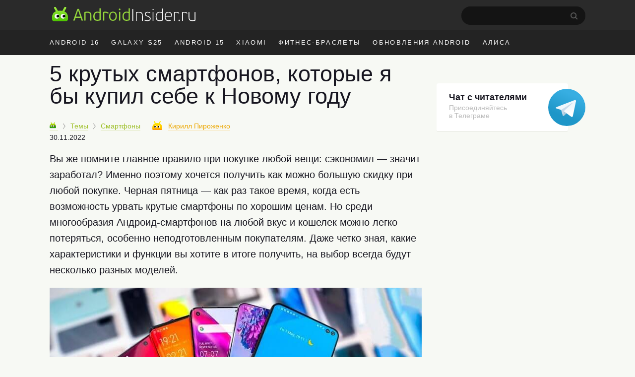

--- FILE ---
content_type: text/html; charset=UTF-8
request_url: https://androidinsider.ru/smartfony/5-krutyh-smartfonov-kotorye-ya-by-kupil-sebe-k-novomu-godu.html
body_size: 23361
content:
<!DOCTYPE html><html prefix="og: http://ogp.me/ns#" lang=ru-RU><head><meta charset="UTF-8"><title>5 крутых смартфонов, которые я бы купил себе к Новому году - AndroidInsider.ru</title><meta property="og:site_name" content="androidinsider.ru"><meta property='og:locale' content='ru_RU'><meta name="robots" content="noyaca"><link rel=canonical href=https://androidinsider.ru/smartfony/5-krutyh-smartfonov-kotorye-ya-by-kupil-sebe-k-novomu-godu.html><meta name="description" content="Распродажи - отличное время, чтобы выбрать себе новый смартфон. Некоторые продавцы предлагают реально крутые скидки, позволяющие купить то, что вы раньше себе не могли позволить. Подобрали для вас пять классных смартфонов с хорошими ценами к Новому году."><meta property="og:description" content="Распродажи - отличное время, чтобы выбрать себе новый смартфон. Некоторые продавцы предлагают реально крутые скидки, позволяющие купить то, что вы раньше себе не могли позволить. Подобрали для вас пять классных смартфонов с хорошими ценами к Новому году."><meta name="twitter:description" content="Распродажи - отличное время, чтобы выбрать себе новый смартфон. Некоторые продавцы предлагают реально крутые скидки, позволяющие купить то, что вы раньше себе не могли позволить. Подобрали для вас пять классных смартфонов с хорошими ценами к Новому году."><link rel=apple-touch-icon href=/touch-icon-ipad.png><link rel=apple-touch-icon-precomposed sizes=76x76 href=/touch-icon-ipad.png><link rel=apple-touch-icon-precomposed sizes=120x120 href=/touch-icon-iphone-retina.png><meta name="viewport" content="width=device-width, initial-scale=1"><meta name='twitter:title' content='5 крутых смартфонов, которые я бы купил себе к Новому году - AndroidInsider.ru'><meta name='twitter:image' content='https://androidinsider.ru/wp-content/uploads/2022/11/5_best_phones_black_friday-1000x524.jpg'><meta name='twitter:card' content='summary_large_image'><meta name='twitter:site' content='@androidinsider_ru'><meta name="twitter:creator" content="@androidinsider_ru"><meta name='twitter:domain' content='androidinsider.ru'><meta name="twitter:url" content="https://androidinsider.ru/smartfony/5-krutyh-smartfonov-kotorye-ya-by-kupil-sebe-k-novomu-godu.html"><meta property="og:url" content="https://androidinsider.ru/smartfony/5-krutyh-smartfonov-kotorye-ya-by-kupil-sebe-k-novomu-godu.html"><meta property="og:title" content="5 крутых смартфонов, которые я бы купил себе к Новому году - AndroidInsider.ru"><meta property="og:image" content="https://androidinsider.ru/wp-content/uploads/2022/11/5_best_phones_black_friday-1000x524.jpg"><meta property='og:type' content='article'><meta name='robots' content='max-image-preview:large'><link rel=amphtml href=https://androidinsider.ru/smartfony/5-krutyh-smartfonov-kotorye-ya-by-kupil-sebe-k-novomu-godu.html/amp><meta name="generator" content="AMP for WP 1.0.77.35"><link rel=dns-prefetch href=//s.w.org><style id=global-styles-inline-css>/*<![CDATA[*/body{--wp--preset--color--black:#000;--wp--preset--color--cyan-bluish-gray:#abb8c3;--wp--preset--color--white:#fff;--wp--preset--color--pale-pink:#f78da7;--wp--preset--color--vivid-red:#cf2e2e;--wp--preset--color--luminous-vivid-orange:#ff6900;--wp--preset--color--luminous-vivid-amber:#fcb900;--wp--preset--color--light-green-cyan:#7bdcb5;--wp--preset--color--vivid-green-cyan:#00d084;--wp--preset--color--pale-cyan-blue:#8ed1fc;--wp--preset--color--vivid-cyan-blue:#0693e3;--wp--preset--color--vivid-purple:#9b51e0;--wp--preset--gradient--vivid-cyan-blue-to-vivid-purple:linear-gradient(135deg,rgba(6,147,227,1) 0%,rgb(155,81,224) 100%);--wp--preset--gradient--light-green-cyan-to-vivid-green-cyan:linear-gradient(135deg,rgb(122,220,180) 0%,rgb(0,208,130) 100%);--wp--preset--gradient--luminous-vivid-amber-to-luminous-vivid-orange:linear-gradient(135deg,rgba(252,185,0,1) 0%,rgba(255,105,0,1) 100%);--wp--preset--gradient--luminous-vivid-orange-to-vivid-red:linear-gradient(135deg,rgba(255,105,0,1) 0%,rgb(207,46,46) 100%);--wp--preset--gradient--very-light-gray-to-cyan-bluish-gray:linear-gradient(135deg,rgb(238,238,238) 0%,rgb(169,184,195) 100%);--wp--preset--gradient--cool-to-warm-spectrum:linear-gradient(135deg,rgb(74,234,220) 0%,rgb(151,120,209) 20%,rgb(207,42,186) 40%,rgb(238,44,130) 60%,rgb(251,105,98) 80%,rgb(254,248,76) 100%);--wp--preset--gradient--blush-light-purple:linear-gradient(135deg,rgb(255,206,236) 0%,rgb(152,150,240) 100%);--wp--preset--gradient--blush-bordeaux:linear-gradient(135deg,rgb(254,205,165) 0%,rgb(254,45,45) 50%,rgb(107,0,62) 100%);--wp--preset--gradient--luminous-dusk:linear-gradient(135deg,rgb(255,203,112) 0%,rgb(199,81,192) 50%,rgb(65,88,208) 100%);--wp--preset--gradient--pale-ocean:linear-gradient(135deg,rgb(255,245,203) 0%,rgb(182,227,212) 50%,rgb(51,167,181) 100%);--wp--preset--gradient--electric-grass:linear-gradient(135deg,rgb(202,248,128) 0%,rgb(113,206,126) 100%);--wp--preset--gradient--midnight:linear-gradient(135deg,rgb(2,3,129) 0%,rgb(40,116,252) 100%);--wp--preset--duotone--dark-grayscale:url('#wp-duotone-dark-grayscale');--wp--preset--duotone--grayscale:url('#wp-duotone-grayscale');--wp--preset--duotone--purple-yellow:url('#wp-duotone-purple-yellow');--wp--preset--duotone--blue-red:url('#wp-duotone-blue-red');--wp--preset--duotone--midnight:url('#wp-duotone-midnight');--wp--preset--duotone--magenta-yellow:url('#wp-duotone-magenta-yellow');--wp--preset--duotone--purple-green:url('#wp-duotone-purple-green');--wp--preset--duotone--blue-orange:url('#wp-duotone-blue-orange');--wp--preset--font-size--small:13px;--wp--preset--font-size--medium:20px;--wp--preset--font-size--large:36px;--wp--preset--font-size--x-large:42px}.has-black-color{color:var(--wp--preset--color--black) !important}.has-cyan-bluish-gray-color{color:var(--wp--preset--color--cyan-bluish-gray) !important}.has-white-color{color:var(--wp--preset--color--white) !important}.has-pale-pink-color{color:var(--wp--preset--color--pale-pink) !important}.has-vivid-red-color{color:var(--wp--preset--color--vivid-red) !important}.has-luminous-vivid-orange-color{color:var(--wp--preset--color--luminous-vivid-orange) !important}.has-luminous-vivid-amber-color{color:var(--wp--preset--color--luminous-vivid-amber) !important}.has-light-green-cyan-color{color:var(--wp--preset--color--light-green-cyan) !important}.has-vivid-green-cyan-color{color:var(--wp--preset--color--vivid-green-cyan) !important}.has-pale-cyan-blue-color{color:var(--wp--preset--color--pale-cyan-blue) !important}.has-vivid-cyan-blue-color{color:var(--wp--preset--color--vivid-cyan-blue) !important}.has-vivid-purple-color{color:var(--wp--preset--color--vivid-purple) !important}.has-black-background-color{background-color:var(--wp--preset--color--black) !important}.has-cyan-bluish-gray-background-color{background-color:var(--wp--preset--color--cyan-bluish-gray) !important}.has-white-background-color{background-color:var(--wp--preset--color--white) !important}.has-pale-pink-background-color{background-color:var(--wp--preset--color--pale-pink) !important}.has-vivid-red-background-color{background-color:var(--wp--preset--color--vivid-red) !important}.has-luminous-vivid-orange-background-color{background-color:var(--wp--preset--color--luminous-vivid-orange) !important}.has-luminous-vivid-amber-background-color{background-color:var(--wp--preset--color--luminous-vivid-amber) !important}.has-light-green-cyan-background-color{background-color:var(--wp--preset--color--light-green-cyan) !important}.has-vivid-green-cyan-background-color{background-color:var(--wp--preset--color--vivid-green-cyan) !important}.has-pale-cyan-blue-background-color{background-color:var(--wp--preset--color--pale-cyan-blue) !important}.has-vivid-cyan-blue-background-color{background-color:var(--wp--preset--color--vivid-cyan-blue) !important}.has-vivid-purple-background-color{background-color:var(--wp--preset--color--vivid-purple) !important}.has-black-border-color{border-color:var(--wp--preset--color--black) !important}.has-cyan-bluish-gray-border-color{border-color:var(--wp--preset--color--cyan-bluish-gray) !important}.has-white-border-color{border-color:var(--wp--preset--color--white) !important}.has-pale-pink-border-color{border-color:var(--wp--preset--color--pale-pink) !important}.has-vivid-red-border-color{border-color:var(--wp--preset--color--vivid-red) !important}.has-luminous-vivid-orange-border-color{border-color:var(--wp--preset--color--luminous-vivid-orange) !important}.has-luminous-vivid-amber-border-color{border-color:var(--wp--preset--color--luminous-vivid-amber) !important}.has-light-green-cyan-border-color{border-color:var(--wp--preset--color--light-green-cyan) !important}.has-vivid-green-cyan-border-color{border-color:var(--wp--preset--color--vivid-green-cyan) !important}.has-pale-cyan-blue-border-color{border-color:var(--wp--preset--color--pale-cyan-blue) !important}.has-vivid-cyan-blue-border-color{border-color:var(--wp--preset--color--vivid-cyan-blue) !important}.has-vivid-purple-border-color{border-color:var(--wp--preset--color--vivid-purple) !important}.has-vivid-cyan-blue-to-vivid-purple-gradient-background{background:var(--wp--preset--gradient--vivid-cyan-blue-to-vivid-purple) !important}.has-light-green-cyan-to-vivid-green-cyan-gradient-background{background:var(--wp--preset--gradient--light-green-cyan-to-vivid-green-cyan) !important}.has-luminous-vivid-amber-to-luminous-vivid-orange-gradient-background{background:var(--wp--preset--gradient--luminous-vivid-amber-to-luminous-vivid-orange) !important}.has-luminous-vivid-orange-to-vivid-red-gradient-background{background:var(--wp--preset--gradient--luminous-vivid-orange-to-vivid-red) !important}.has-very-light-gray-to-cyan-bluish-gray-gradient-background{background:var(--wp--preset--gradient--very-light-gray-to-cyan-bluish-gray) !important}.has-cool-to-warm-spectrum-gradient-background{background:var(--wp--preset--gradient--cool-to-warm-spectrum) !important}.has-blush-light-purple-gradient-background{background:var(--wp--preset--gradient--blush-light-purple) !important}.has-blush-bordeaux-gradient-background{background:var(--wp--preset--gradient--blush-bordeaux) !important}.has-luminous-dusk-gradient-background{background:var(--wp--preset--gradient--luminous-dusk) !important}.has-pale-ocean-gradient-background{background:var(--wp--preset--gradient--pale-ocean) !important}.has-electric-grass-gradient-background{background:var(--wp--preset--gradient--electric-grass) !important}.has-midnight-gradient-background{background:var(--wp--preset--gradient--midnight) !important}.has-small-font-size{font-size:var(--wp--preset--font-size--small) !important}.has-medium-font-size{font-size:var(--wp--preset--font-size--medium) !important}.has-large-font-size{font-size:var(--wp--preset--font-size--large) !important}.has-x-large-font-size{font-size:var(--wp--preset--font-size--x-large) !important}/*]]>*/</style><link rel=prev title='Что такое VoLTE на телефоне, как включить и выключить' href=https://androidinsider.ru/polezno-znat/chto-takoe-volte-na-telefone-kak-vklyuchit-i-vyklyuchit.html><link rel=next title='Что подарить коллеге на новый год с AliExpress' href=https://androidinsider.ru/gadzhety/chto-podarit-kollege-na-novyj-god-s-aliexpress.html><style id=critical-css>body{background:#F7F9F4;color:#181721;min-width:1090px;box-sizing:border-box;margin:0px;padding:0px;line-height:normal;font-size:17px;font-family:-apple-system,BlinkMacSystemFont,"Segoe UI",Roboto,Helvetica,Arial,sans-serif,"Apple Color Emoji","Segoe UI Emoji";font-weight:400}*{margin:0;padding:0;font-size:100%;font-family:-apple-system,BlinkMacSystemFont,"Segoe UI",Roboto,Helvetica,Arial,sans-serif,"Apple Color Emoji","Segoe UI Emoji","Segoe UI Symbol";font-weight:inherit;vertical-align:baseline}img{border:none}ol,ul{list-style:none}article{display:block}img{max-width:100%;height:auto}html,body{height:100%}html{-webkit-text-size-adjust:100%}input{outline:none}.clearfix{*zoom:1}.clearfix:before,.clearfix:after{display:table;line-height:0;content:""}.clearfix:after{clear:both}iframe{min-width:100%;width:100%;margin-left:auto!important;margin-right:auto!important}a{color:#9cbf26;text-decoration:none;border-bottom:1px solid #dce7b6}h2{border:none}.cc{line-height:normal!important}h2{font-size:40px;font-weight:300;margin-bottom:12px;line-height:1.1em}h1{font-size:45px;font-weight:300;color:#181721;line-height:52px;margin-bottom:.5em}b,strong{font-weight:700}i{font-style:italic}p{font-size:20px;margin-bottom:1em;line-height:1.6}time{text-transform:lowercase;white-space:nowrap;font-weight:400}a.blue,span.blue{color:#4d9adc;border-color:#bed7ed}span.gray{color:#999;border-color:#ebebeb}.adv-f-1,.adv-f-2{margin:0 0 30px 0;line-height:0.8}#wrapper{background:#f7f9f4}.wrapper,#main{width:1090px;margin:0 auto;padding:0 20px;box-sizing:border-box}#main.main-section{display:flex;flex-wrap:wrap;margin-bottom:60px}#main #container{width:calc(100% - 320px)}#header{background:#f7f9f4;margin-bottom:15px}#masthead{background:#2a2a2a}#peak{height:41px;padding:13px 0 7px}.main-logo{display:inline-flex}a.main-logo{border-bottom:0}.icon{display:inline-block;vertical-align:middle;size:1em;width:1em;height:1em;fill:currentColor}.main-logo_header .icon_logo{font-size:30px;width:9.96em}#peak .searchform{float:right;position:relative;margin-right:25px}#peak .searchform #s{color:#fff;width:229px;height:37px;border-radius:60px;background-color:#141414;-webkit-appearance:none;border:none;font-size:14px;padding-left:21px}#peak .searchform #searchsubmit{background:url("/wp-content/themes/101media/img/search-desktop.svg");border:0;height:15px;padding:0;position:absolute;right:15px;text-indent:-9999px;top:12px;width:15px}#access{float:right;color:#f7f7f7;font-size:17px;margin-top:-4px;display:flex}#access img{float:left;margin-top:7px;border-radius:50%;height:34px;width:34px;margin-right:10px}#access .name-logout{display:flex;flex-direction:column;margin-top:5px}#access .name{font-size:14px;font-weight:600;color:#fff}#access .logout{font-size:12px}#access ul{font-size:14px}#access a{color:#999;border:none;font-weight:400}#access li{display:inline-block}#access li.register{margin-right:10px}#access .anonymous-user{margin-top:14px}#access .access__btn{border:none;color:#e3e3e3;background-color:transparent;outline:none}#access .login .access__btn{color:#999}#trend{background:#232323;color:#fff}#trend ul{overflow:hidden;margin-right:-12px;height:50px}#trend a{color:inherit;border:none}#trend li{display:inline;float:left;font-size:13px;letter-spacing:0.18em;text-transform:uppercase;margin:0 14px 0 10px;line-height:50px}#trend li:first-child{margin-left:0}#trend .wrapper{position:relative}#container{width:750px;margin-left:0;float:left}#content article{margin-bottom:30px}#content article a img{width:100%;max-width:100%;margin-bottom:20px;margin:0 auto}.cc{display:inline-block;font-weight:400;padding:3.5px 7px 3.5px 7px;border:none;height:auto!important;line-height:normal;font-size:11px;letter-spacing:-0.6px;border-radius:1px 1px 0px 1px;-webkit-transform:skew(-10deg);-moz-transform:skew(-10deg);-ms-transform:skew(-10deg);-o-transform:skew(-10deg);transform:skew(-10deg)}.cc:after{content:'';position:absolute;display:block;width:0px;height:0px;top:100%;right:0;border-top-width:6px;border-top-style:solid;border-top-color:inherit;border-right:8px solid transparent}.cc{background:#a5c73a;border-color:#6ea600;text-shadow:none;color:#FFF}.cc-danger{background:#E32425;border-color:#C20020;text-shadow:none}.prop{font-size:14px;margin-bottom:1.4em;white-space:nowrap;position:relative;z-index:2}.prop .categories{display:inline;margin-right:20px}.prop .categories>li{margin-bottom:8px;display:inline}.prop .categories>li+li:before{content:'';position:relative;display:inline-block;border-top:1px solid #999;border-right:1px solid #999;width:6px;height:6px;top:-1px;right:2px;margin-right:5px;margin-left:5px;transform:rotate(55deg) skew(20deg)}.prop .categories>li a{font-size:14px;display:inline-block}.prop .post-edit-link{text-transform:lowercase}#main article .prop .bot-face{margin-right:8px}.prop .bot-face{margin-right:4px;vertical-align:-3px}.prop .author-name{margin-right:15px}.prop .author{position:relative;display:inline-block;z-index:1;margin-right:15px}.prop a{font-weight:400}.prop .author a{font-size:14px;border-bottom-style:dashed;position:relative;margin-right:0px;outline:none}.prop .author a.hard{border-bottom-style:solid}.prop .author a strong{font-weight:400}.prop .cc{margin-left:0;margin-right:10px}.entry-date-inner{display:inline-flex}.update-date{color:#999;margin-left:4px}.single .prop{margin-top:5px}.single .entry-date-inner{display:flex;margin-top:6px}.breadcrumbs-logo img{width:13px!important;height:13px}.breadcrumbs-logo span{font-size:0}.bot-face{display:inline-block;width:20px;height:18px;background:transparent url('/wp-content/themes/101media/img/bot-face.png') no-repeat -9px -5px}.bot-face-blue{background-position:-49px -5px}.bot-face-gray{background-position:-129px -5px}#sidebar{overflow:visible;float:left;width:300px;margin:8px -10px 0 30px}#sidebar ul{height:100%}.sidebar-banner-telegram{display:block;border-radius:4px;padding-top:18px;padding-left:25px;padding-bottom:24px;font-size:14px;line-height:normal;position:relative;margin-bottom:30px;box-shadow:0 1px 0 0 #e3e6dc;max-width:240px;border:none;background-color:#fff}.sidebar-banner-telegram strong{font-size:18px;margin-bottom:6px;color:#181721;font-weight:600}.sidebar-banner-telegram span{display:block;color:#bbb;line-height:1.21;font-size:14px;margin-top:2px}.sidebar-banner-telegram svg{position:absolute;top:11px;right:-35px}.adsense{margin:40px 0}.article-body{margin-bottom:16px;line-height:1.6em;clear:both}.article-body h2{margin:1.0em 0 0.4em}.article-body ul{font-size:20px;line-height:1.6;position:relative;margin:0 0 28px 40px;list-style-position:outside}.article-body ul:not(.toc_list) li:before{position:absolute;right:calc(100% + 10px);content:'\2014';color:#cad1d9}.article-body li{margin-bottom:10px}.article-body h2 span:before{display:block;content:"";height:50px;margin:-50px 0 0}.single .article-title{line-height:1;color:#181721}.ins-ads-type-one{display:inline-block;width:300px;height:600px}#toc_container{background:none;padding:0;border:none;width:100%;display:table;font-size:95%}#toc_container p.toc_title{margin:0;font-size:40px;line-height:1.35;text-align:left;color:#181721;font-weight:300}#toc_container li,#toc_container ul{margin:0;padding:0}#toc_container ul ul{margin-left:1.5em}#toc_container p.toc_title+ul.toc_list{margin-top:20px}#toc_container ul.toc_list li{font-size:22px;line-height:1.36;color:#181721;margin-bottom:18px;position:relative}#toc_container ul.toc_list li a{display:flex;font-size:inherit;color:inherit;border-bottom:none;padding-bottom:15px;border-bottom:1px solid #e6e7e3;font-weight:inherit}#toc_container ul.toc_list li>ul li:before{display:none}#toc_container .toc_list li .toc_number{font-size:22px;color:#bbb;font-style:italic;margin-right:17px}#toc_container .toc_list li .toc_number:after{content:'.'}#toc_container .toc_list li>ul{margin-top:15px}#toc_container ul.toc_list li:last-child{margin-bottom:0}#attractive{position:sticky;position:-webkit-sticky;top:25px}.wp-caption{max-width:100%}.wp-caption-text{font-size:18px;line-height:1.3;color:#999;margin-top:6px}#content h1{-webkit-hyphens:auto;-moz-hyphens:auto;-ms-hyphens:auto;-o-hyphens:auto;hyphens:auto}.single #content article{margin-bottom:40px}.prop .author a strong{font-weight:400}.prop .edit-link{position:absolute;display:block;top:45px;right:5px;background:#fff;padding:3px 8px;border:1px solid #a4c639;border-radius:3px}.prop .edit-link a{border:none}.foreign-posts{clear:both;margin-top:60px;border-top:1px solid #e6e7e3;width:1000px}.foreign-posts .foreign_post_title{display:block;font-size:45px;color:#181721;text-transform:none;text-shadow:none;letter-spacing:0;margin:20px 0 -3px;font-weight:300}</style><script>!function(c){"use strict";var e=function(e,t,n,r){var o,i=c.document,a=i.createElement("link");if(t)o=t;else{var d=(i.body||i.getElementsByTagName("head")[0]).childNodes;o=d[d.length-1]}var f=i.styleSheets;if(r)for(var l in r)r.hasOwnProperty(l)&&a.setAttribute(l,r[l]);a.rel="stylesheet",a.href=e,a.media="only x",function e(t){if(i.body)return t();setTimeout(function(){e(t)})}(function(){o.parentNode.insertBefore(a,t?o:o.nextSibling)});var s=function(e){for(var t=a.href,n=f.length;n--;)if(f[n].href===t)return e();setTimeout(function(){s(e)})};function u(){a.addEventListener&&a.removeEventListener("load",u),a.media=n||"all"}return a.addEventListener&&a.addEventListener("load",u),(a.onloadcssdefined=s)(u),a};"undefined"!=typeof exports?exports.loadCSS=e:c.loadCSS=e}("undefined"!=typeof global?global:this);</script><script id=loadcss>loadCSS("https://androidinsider.ru/wp-content/themes/101media/style.min.css?ver=",document.getElementById("loadcss"));</script> <link rel=stylesheet href=https://androidinsider.ru/wp-content/themes/101media/css/table.css> <script src="https://androidinsider.ru/wp-content/themes/101media/js/counters.js?v=2.0.1" defer></script> <style>#main,.wrapper{width:1120px}#main #container{width:calc(100% - 330px)}#main #sidebar{margin:12px 0 0 30px}</style></head><body class="post-template-default single single-post postid-274879 single-format-standard"><svg xmlns=http://www.w3.org/2000/svg style="position: absolute; width: 0; height: 0; clip: rect(0 0 0 0);"> <defs> <symbol id=logo viewBox="0 0 299 31"> <path d="M62.1978 29.5164H64.1578C64.5428 29.5164 64.6128 29.2014 64.5078 28.9564L56.5278 6.17142C56.2128 5.22643 56.0028 4.94643 54.9178 4.94643H54.0078C53.0628 4.98143 52.8528 5.19142 52.4678 6.17142L44.3828 28.9564C44.2778 29.2364 44.3828 29.5164 44.7678 29.5164H46.7628C47.0778 29.5164 47.2878 29.3764 47.3928 29.0614C47.6728 28.4314 48.9678 24.3364 49.2478 23.6714H59.6428L61.4978 29.0614C61.6378 29.5164 61.8128 29.5164 62.1978 29.5164ZM56.2478 13.2414L58.8728 21.2564H49.9828L52.6778 13.1014L54.3578 7.92143H54.5328L56.2478 13.2414Z" fill=#94D43C /> <path d="M82.1992 29.0614V19.5764C82.1992 13.2414 79.7842 10.7564 73.7992 10.7564C72.6792 10.7564 70.3342 10.9314 69.2142 11.1064C67.9542 11.3164 67.3242 12.0864 67.3242 13.4164V29.0614C67.3242 29.4464 67.4992 29.5164 67.8142 29.5164H69.3892C69.7742 29.5164 69.8792 29.4464 69.8792 29.0614V13.3814C71.5242 13.0664 73.0642 13.0314 73.6242 13.0314C78.4192 13.0314 79.6092 15.2364 79.6092 19.7164V29.0614C79.6092 29.4464 79.7842 29.5164 80.0992 29.5164H81.7092C82.0942 29.5164 82.1992 29.4464 82.1992 29.0614Z" fill=#94D43C /> <path d="M86.0382 20.5914C86.0382 26.3314 88.2782 29.9014 94.0182 29.9014C96.1182 29.9014 98.7432 29.6914 101.123 28.6764C101.368 28.5714 101.473 28.3964 101.473 28.1164V4.38643C101.473 4.00143 101.333 3.93143 101.018 3.93143H99.3732C98.9882 3.93143 98.8832 4.00143 98.8832 4.38643V11.3864C97.2382 10.8614 95.6282 10.7564 94.4032 10.7564C88.6282 10.7564 86.0382 15.3764 86.0382 20.5914ZM88.6982 20.5914C88.6982 15.3764 91.1482 12.9614 94.5782 12.9614C95.6632 12.9614 96.9582 13.0314 98.8832 13.6964V26.9614C97.6582 27.4164 95.6982 27.6964 94.4732 27.6964C91.0082 27.6964 88.6982 25.9464 88.6982 20.5914Z" fill=#94D43C /> <path d="M116.901 15.0614L117.986 13.6614C118.126 13.4864 118.126 13.3464 117.951 13.1714C116.096 11.5614 113.821 10.7564 111.091 10.7564C110.216 10.7564 109.236 10.8264 108.186 10.9664C106.681 11.2114 106.331 11.8414 106.331 13.2764V29.0614C106.331 29.4464 106.471 29.5164 106.786 29.5164H108.361C108.746 29.5164 108.851 29.4464 108.851 29.0614V13.3114C109.796 13.0664 110.601 13.0664 111.266 13.0664C113.366 13.0664 115.081 13.8714 116.376 15.0964C116.551 15.2364 116.656 15.3064 116.901 15.0614Z" fill=#94D43C /> <path d="M135.019 20.2414C135.019 14.2564 132.219 10.7564 127.004 10.7564C122.279 10.7564 118.919 14.1514 118.919 20.3464C118.919 26.6114 121.719 29.9014 126.899 29.9014C132.114 29.9014 135.019 26.5064 135.019 20.2414ZM132.429 20.3464C132.429 23.9864 131.169 27.7664 126.934 27.7664C122.839 27.7664 121.474 24.5814 121.474 20.2414C121.474 16.3214 123.084 12.9264 127.004 12.9264C131.344 12.9264 132.429 16.4964 132.429 20.3464Z" fill=#94D43C /> <path d="M142.642 6.10143C142.642 5.12143 141.872 4.31643 140.892 4.31643C139.947 4.31643 139.142 5.12143 139.142 6.10143C139.142 7.08143 139.947 7.81643 140.892 7.81643C141.872 7.81643 142.642 7.08143 142.642 6.10143ZM142.152 29.0614V11.5964C142.152 11.2114 142.047 11.1414 141.662 11.1414H140.087C139.772 11.1414 139.597 11.2114 139.597 11.5964V29.0614C139.597 29.4464 139.772 29.5164 140.087 29.5164H141.662C142.047 29.5164 142.152 29.4464 142.152 29.0614Z" fill=#94D43C /> <path d="M146.776 20.5914C146.776 26.3314 149.016 29.9014 154.756 29.9014C156.856 29.9014 159.481 29.6914 161.861 28.6764C162.106 28.5714 162.211 28.3964 162.211 28.1164V4.38643C162.211 4.00143 162.071 3.93143 161.756 3.93143H160.111C159.726 3.93143 159.621 4.00143 159.621 4.38643V11.3864C157.976 10.8614 156.366 10.7564 155.141 10.7564C149.366 10.7564 146.776 15.3764 146.776 20.5914ZM149.436 20.5914C149.436 15.3764 151.886 12.9614 155.316 12.9614C156.401 12.9614 157.696 13.0314 159.621 13.6964V26.9614C158.396 27.4164 156.436 27.6964 155.211 27.6964C151.746 27.6964 149.436 25.9464 149.436 20.5914Z" fill=#94D43C /> <path d="M169.11 29.685V5.81501C169.11 5.57001 169.005 5.46501 168.76 5.46501H167.675C167.43 5.46501 167.325 5.57001 167.325 5.81501V29.685C167.325 29.895 167.43 30 167.675 30H168.76C169.005 30 169.11 29.895 169.11 29.685Z" fill=white /> <path d="M189.137 29.685V20.025C189.137 13.655 186.932 11.24 180.947 11.24C179.827 11.24 177.307 11.38 176.082 11.66C175.207 11.835 174.752 12.36 174.752 13.305V29.685C174.752 29.895 174.857 30 175.067 30H176.082C176.292 30 176.397 29.895 176.397 29.685V13.2C178.252 12.815 180.282 12.745 180.877 12.745C186.197 12.745 187.457 15.195 187.457 20.165V29.685C187.457 29.895 187.562 30 187.807 30H188.787C189.032 30 189.137 29.895 189.137 29.685Z" fill=white /> <path d="M205.447 25.415C205.447 22.405 203.172 21.18 199.917 19.885C196.487 18.695 195.052 17.925 195.052 15.895C195.052 13.83 196.942 12.675 199.217 12.675C200.792 12.675 202.332 12.955 204.012 13.655C204.152 13.76 204.257 13.795 204.362 13.55L204.747 12.675C204.817 12.43 204.747 12.29 204.572 12.22C202.892 11.555 201.107 11.205 199.252 11.205C195.437 11.205 193.372 13.375 193.372 15.965C193.372 18.45 194.632 19.64 198.797 21.11C202.017 22.3 203.802 23.245 203.802 25.52C203.802 27.935 201.562 28.95 199.077 28.95C197.397 28.95 195.297 28.6 193.442 27.725C193.197 27.62 193.057 27.69 192.952 27.9L192.602 28.635C192.497 28.845 192.532 29.02 192.742 29.125C194.527 30.07 197.012 30.385 199.077 30.385C202.822 30.385 205.447 28.67 205.447 25.415Z" fill=white /> <path d="M211.698 6.30501C211.698 5.64001 211.138 5.08001 210.473 5.08001C209.808 5.08001 209.283 5.64001 209.283 6.30501C209.283 7.00501 209.808 7.49501 210.473 7.49501C211.138 7.49501 211.698 7.00501 211.698 6.30501ZM211.313 29.685V11.94C211.313 11.73 211.208 11.625 210.963 11.625H209.948C209.738 11.625 209.633 11.73 209.633 11.94V29.685C209.633 29.895 209.738 30 209.948 30H210.963C211.208 30 211.313 29.895 211.313 29.685Z" fill=white /> <path d="M215.922 21.04C215.922 27.025 218.232 30.385 223.657 30.385C225.757 30.385 228.347 30.14 230.587 29.265C230.762 29.16 230.867 29.02 230.867 28.81V4.73001C230.867 4.52001 230.762 4.41501 230.552 4.41501H229.537C229.292 4.41501 229.187 4.52001 229.187 4.73001V12.08C227.402 11.415 225.582 11.205 224.077 11.205C218.477 11.205 215.922 15.825 215.922 21.04ZM217.672 21.04C217.672 15.615 220.297 12.675 224.182 12.675C225.197 12.675 226.947 12.78 229.187 13.62V28.04C227.542 28.705 225.372 28.915 224.007 28.915C220.332 28.915 217.672 27.13 217.672 21.04Z" fill=white /> <path d="M242.456 11.24C237.836 11.24 234.721 14.565 234.721 20.865C234.721 27.48 237.731 30.385 242.666 30.385C244.451 30.385 246.166 30.105 247.671 29.23C247.846 29.16 247.881 29.02 247.776 28.845L247.356 28.04C247.251 27.795 247.111 27.83 246.936 27.935C245.816 28.53 244.311 28.915 242.771 28.915C239.131 28.915 236.436 26.815 236.436 21.11H248.301C249.386 21.11 250.016 20.76 250.016 19.325C250.016 14.705 247.776 11.24 242.456 11.24ZM248.406 19.675H236.471C236.716 15.475 238.746 12.71 242.421 12.71C247.041 12.71 248.406 16.035 248.406 19.675Z" fill=white /> <path d="M264.381 14.915L265.081 14.005C265.186 13.9 265.186 13.795 265.081 13.69C263.366 12.115 261.301 11.24 258.536 11.24C257.451 11.24 256.506 11.275 255.281 11.52C254.266 11.765 253.986 12.15 253.986 13.165V29.685C253.986 29.895 254.091 30 254.301 30H255.281C255.526 30 255.631 29.895 255.631 29.685V13.06C256.996 12.78 257.976 12.78 258.641 12.78C261.021 12.78 262.771 13.69 263.996 14.915C264.101 15.055 264.241 15.055 264.381 14.915Z" fill=white /> <path d="M266.326 28.95C266.326 28.145 265.731 27.515 264.891 27.515C264.051 27.515 263.421 28.145 263.421 28.95C263.421 29.825 264.051 30.42 264.891 30.42C265.731 30.42 266.326 29.79 266.326 28.95Z" fill=white /> <path d="M281.278 14.915L281.978 14.005C282.083 13.9 282.083 13.795 281.978 13.69C280.263 12.115 278.198 11.24 275.433 11.24C274.348 11.24 273.403 11.275 272.178 11.52C271.163 11.765 270.883 12.15 270.883 13.165V29.685C270.883 29.895 270.988 30 271.198 30H272.178C272.423 30 272.528 29.895 272.528 29.685V13.06C273.893 12.78 274.873 12.78 275.538 12.78C277.918 12.78 279.668 13.69 280.893 14.915C280.998 15.055 281.138 15.055 281.278 14.915Z" fill=white /> <path d="M284.378 11.905V22.055C284.378 28.425 286.478 30.385 292.463 30.385C293.583 30.385 295.998 30.245 297.363 29.965C298.308 29.72 298.693 29.3 298.693 28.32V11.905C298.693 11.73 298.588 11.625 298.343 11.625H297.328C297.118 11.625 297.013 11.73 297.013 11.905V28.425C295.158 28.81 293.128 28.88 292.533 28.88C287.003 28.88 286.058 26.815 286.058 21.775V11.905C286.058 11.73 285.953 11.625 285.708 11.625H284.693C284.483 11.625 284.378 11.73 284.378 11.905Z" fill=white /> <path fill-rule=evenodd clip-rule=evenodd d="M16.7341 30.9457V29.0871H4.93919C0.895151 29.0871 0.363037 26.5875 0.363037 26.5875C0.620848 28.318 1.21125 30.9457 5.45481 30.9457H16.7341ZM16.7341 30.9457V29.0871H28.5289C32.573 29.0871 33.1051 26.5875 33.1051 26.5875C32.8473 28.318 32.2569 30.9457 28.0133 30.9457H16.7341Z" fill=#3F9F19 /> <path fill-rule=evenodd clip-rule=evenodd d="M4.72878 3.89457C4.18594 2.95434 4.50808 1.75207 5.44832 1.20922C6.38855 0.666379 7.59082 0.988527 8.13367 1.92876L12.3686 9.26381C13.7007 9.0649 15.1541 8.96265 16.7343 8.96265C18.5506 8.96265 20.1993 9.09772 21.6889 9.35939L25.979 1.92876C26.5218 0.988527 27.7241 0.666379 28.6643 1.20922C29.6046 1.75207 29.9267 2.95434 29.3839 3.89457L25.5863 10.4722C30.9354 12.7206 33.2281 17.3669 33.234 23.6394C33.2343 24.1962 33.2341 24.482 33.234 24.6338C33.2339 24.726 33.2339 24.7688 33.234 24.793C33.2336 28.291 32.1084 30.0484 28.5933 30.0484H16.7341H16.7339H4.87474C1.35962 30.0484 0.234632 28.291 0.234271 24.793C0.234408 24.7688 0.234376 24.7259 0.234309 24.6335C0.234199 24.4816 0.233991 24.1959 0.234271 23.6394C0.240402 17.1659 2.68226 12.4245 8.40587 10.2635L4.72878 3.89457Z" fill=#77D42A /> <path fill-rule=evenodd clip-rule=evenodd d="M4.72878 3.89457C4.18594 2.95434 4.50808 1.75207 5.44832 1.20922C6.38855 0.666379 7.59082 0.988527 8.13367 1.92876L12.3686 9.26381C13.7007 9.0649 15.1541 8.96265 16.7343 8.96265C18.5506 8.96265 20.1993 9.09772 21.6889 9.35939L25.979 1.92876C26.5218 0.988527 27.7241 0.666379 28.6643 1.20922C29.6046 1.75207 29.9267 2.95434 29.3839 3.89457L25.5863 10.4722C30.9354 12.7206 33.2281 17.3669 33.234 23.6394C33.2343 24.1962 33.2341 24.482 33.234 24.6338C33.2339 24.726 33.2339 24.7688 33.234 24.793C33.2336 28.291 32.1084 30.0484 28.5933 30.0484H16.7341H16.7339H4.87474C1.35962 30.0484 0.234632 28.291 0.234271 24.793C0.234408 24.7688 0.234376 24.7259 0.234309 24.6335C0.234199 24.4816 0.233991 24.1959 0.234271 23.6394C0.240402 17.1659 2.68226 12.4245 8.40587 10.2635L4.72878 3.89457Z" fill=url(#paint0_linear) /> <path fill-rule=evenodd clip-rule=evenodd d="M23.1149 26.3698C25.8558 26.3698 28.0778 24.1604 28.0778 21.4348C28.0778 18.7093 25.8558 16.4999 23.1149 16.4999C20.374 16.4999 18.152 18.7093 18.152 21.4348C18.152 24.1604 20.374 26.3698 23.1149 26.3698Z" fill=#54BB08 /> <path fill-rule=evenodd clip-rule=evenodd d="M10.3533 26.3698C13.0942 26.3698 15.3161 24.1604 15.3161 21.4348C15.3161 18.7093 13.0942 16.4999 10.3533 16.4999C7.61233 16.4999 5.39038 18.7093 5.39038 21.4348C5.39038 24.1604 7.61233 26.3698 10.3533 26.3698Z" fill=#52B708 /> <path fill-rule=evenodd clip-rule=evenodd d="M10.3533 25.3698C13.0942 25.3698 15.3161 23.1604 15.3161 20.4348C15.3161 17.7093 13.0942 15.4999 10.3533 15.4999C7.61233 15.4999 5.39038 17.7093 5.39038 20.4348C5.39038 23.1604 7.61233 25.3698 10.3533 25.3698Z" fill=#FAFAFA /> <path fill-rule=evenodd clip-rule=evenodd d="M23.1149 25.3698C25.8558 25.3698 28.0778 23.1604 28.0778 20.4348C28.0778 17.7093 25.8558 15.4999 23.1149 15.4999C20.374 15.4999 18.152 17.7093 18.152 20.4348C18.152 23.1604 20.374 25.3698 23.1149 25.3698Z" fill=#FAFAFA /> <path fill-rule=evenodd clip-rule=evenodd d="M28.0526 19.9349C27.8006 22.4256 25.6861 24.3698 23.1149 24.3698C20.5437 24.3698 18.4292 22.4256 18.1772 19.9349C18.1606 20.0993 18.152 20.2661 18.152 20.4349C18.152 23.1604 20.374 25.3698 23.1149 25.3698C25.8558 25.3698 28.0778 23.1604 28.0778 20.4349C28.0778 20.2661 28.0693 20.0993 28.0526 19.9349Z" fill=#E7F5DB /> <path fill-rule=evenodd clip-rule=evenodd d="M15.291 19.9349C15.0389 22.4256 12.9244 24.3698 10.3533 24.3698C7.78207 24.3698 5.66756 22.4256 5.41554 19.9349C5.3989 20.0993 5.39038 20.2661 5.39038 20.4349C5.39038 23.1604 7.61233 25.3698 10.3533 25.3698C13.0942 25.3698 15.3161 23.1604 15.3161 20.4349C15.3161 20.2661 15.3076 20.0993 15.291 19.9349Z" fill=#E7F5DB /> <path fill-rule=evenodd clip-rule=evenodd d="M15.3161 20.2105C15.3161 21.821 14.0031 23.1266 12.3835 23.1266C10.7638 23.1266 9.45087 21.821 9.45087 20.2105C9.45087 19.5349 9.68188 18.9131 10.0696 18.4187L11.1256 18.8961L11.2551 18.7386L10.5542 17.9311C11.0557 17.5326 11.6916 17.2944 12.3835 17.2944C14.0031 17.2944 15.3161 18.6 15.3161 20.2105Z" fill=black /> <path fill-rule=evenodd clip-rule=evenodd d="M28.0778 20.2105C28.0778 21.821 26.7648 23.1266 25.1452 23.1266C23.5255 23.1266 22.2126 21.821 22.2126 20.2105C22.2126 19.5349 22.4436 18.9131 22.8313 18.4187L23.8873 18.8961L24.0167 18.7386L23.3159 17.9311C23.8174 17.5326 24.4533 17.2944 25.1452 17.2944C26.7648 17.2944 28.0778 18.6 28.0778 20.2105Z" fill=black /> <defs> <linearGradient id="paint0_linear" x1="0.234131" y1="0.945526" x2="0.234131" y2="30.0484" gradientUnits="userSpaceOnUse"> <stop stop-color=#A2ED42 /> <stop offset=1 stop-color=#4FC600 /> </linearGradient> </symbol> </defs> </svg><div id=wrapper><div id=header class=fragment data-no-ad=true><div id=masthead><div class=wrapper><div id=peak> <a class="main-logo main-logo_header" href=https://androidinsider.ru > <svg class="icon icon_logo"> <use xlink:href=#logo></use> </svg> </a><form role=search method=get id=searchform class=searchform action=https://androidinsider.ru/ style="margin-right: 0; right: 0px !important;"><div> <input type=text value name=s id=s class=s aria-label=search><div id=searchsubmit class=searchsubmit></div></div></form></div></div></div><div id=trend><div class=wrapper><div class=menu-trendy-container><ul id=menu-trendy class=menu><li id=menu-item-318304 class="menu-item menu-item-type-taxonomy menu-item-object-post_tag menu-item-318304"><a href=https://androidinsider.ru/tag/android-16>Android 16</a></li> <li id=menu-item-314075 class="menu-item menu-item-type-taxonomy menu-item-object-post_tag menu-item-314075"><a href=https://androidinsider.ru/tag/galaxy-s25>Galaxy S25</a></li> <li id=menu-item-314076 class="menu-item menu-item-type-taxonomy menu-item-object-post_tag menu-item-314076"><a href=https://androidinsider.ru/tag/android-15>Android 15</a></li> <li id=menu-item-216685 class="menu-item menu-item-type-taxonomy menu-item-object-post_tag menu-item-216685"><a href=https://androidinsider.ru/tag/xiaomi>Xiaomi</a></li> <li id=menu-item-260324 class="menu-item menu-item-type-taxonomy menu-item-object-post_tag menu-item-260324"><a href=https://androidinsider.ru/tag/fitnes-brasletyi>Фитнес-браслеты</a></li> <li id=menu-item-231867 class="menu-item menu-item-type-taxonomy menu-item-object-post_tag menu-item-231867"><a href=https://androidinsider.ru/tag/obnovlenija>Обновления Android</a></li> <li id=menu-item-260343 class="menu-item menu-item-type-taxonomy menu-item-object-post_tag menu-item-260343"><a href=https://androidinsider.ru/tag/yandex-alice>Алиса</a></li></ul></div></div></div></div><div id=main class=main-section><div id=container><div id=content role=main><article class=article><h1 class="article-title">5 крутых смартфонов, которые я бы купил себе к Новому году</h1><div class=clearfix></div><div class=prop data-no-ad=true><ol class=categories> <li> <a class=breadcrumbs-logo href=https://androidinsider.ru/ rel=nofollow> <img src=/touch-icon-ipad.png width=13 height=13> <span>AndroidInsider.ru</span> </a> </li> <li> <a href=https://androidinsider.ru/tags> <span>Темы</span> </a> </li> <li> <a href=https://androidinsider.ru/smartfony> <span>Смартфоны</span> </a> </li></ol> <i class="bot-face bot-face bot-face-yell"></i> <span class=author> <a href=https://androidinsider.ru/author/pirozhenko_k title="Записи Кирилл Пироженко" class="author-name yell hard">Кирилл <strong>Пироженко</strong></a>  </span><div class=entry-date-inner> <time class=entry-date datetime=2022-11-30T19:00:25+00:00> 30.11.2022 </time></div></div><div class=article-body data-post-id=274879><p>Вы же помните главное правило при покупке любой вещи: сэкономил &#8212; значит заработал? Именно поэтому хочется получить как можно большую скидку при любой покупке. Черная пятница &#8212; как раз такое время, когда есть возможность урвать крутые смартфоны по хорошим ценам. Но среди многообразия Андроид-смартфонов на любой вкус и кошелек можно легко потеряться, особенно неподготовленным покупателям. Даже четко зная, какие характеристики и функции вы хотите в итоге получить, на выбор всегда будут несколько разных моделей.</p><div id=attachment_274883 data-no-ad=true style="width: 760px" class="wp-caption alignnone"><img aria-describedby=caption-attachment-274883 src=https://androidinsider.ru/wp-content/uploads/2022/11/5_best_phones_black_friday-750x422.jpg width=750 height=422 class="size-medium wp-image-274883" title="5 крутых смартфонов, которые я бы купил себе к Новому году. Выбираем самый крутой телефон на распродаже." alt="5 крутых смартфонов, которые я бы купил себе к Новому году. Выбираем самый крутой телефон на распродаже. Фото."><p id=caption-attachment-274883 class=wp-caption-text>Выбираем самый крутой телефон на распродаже.</p></div><div class=af_advert_content style="height: 250px; background: #DDD; margin: 20px 0;"></div><p><code class=large-text>❗️<a href="https://dzen.ru/androidinsider.ru?invite=1">ПОДПИШИСЬ НА НАШ ДЗЕН</a>, ЧТОБЫ ЧИТАТЬ КРУТЫЕ СТАТЬИ БЕСПЛАТНО</code></p><p>Из всего этого множества я подобрал для вас пять самых классных смартфонов, которые с удовольствием бы купил для собственного использования. А предновогодние распродажи позволят вам еще и как следует сэкономить на их покупке. В этой подборке вам попадутся как недорогие, так и реально флагманские устройства, поэтому выбирайте то, что вам подойдет как по стоимости, так и по характеристикам.</p><div id=toc_container class=no_bullets data-no-ad=true><p class=toc_title>Содержание</p><ul class=toc_list><li><a href=#google_pixel_6a_8212><span class="toc_number toc_depth_1">1</span> Google Pixel 6a &#8212; купить</a></li><li><a href=#google_pixel_7_pro_8212><span class="toc_number toc_depth_1">2</span> Google Pixel 7 Pro &#8212; купить</a></li><li><a href=#xiaomi_12t_8212><span class="toc_number toc_depth_1">3</span> Xiaomi 12T &#8212; цена</a></li><li><a href=#xiaomi_12s_ultra_8212><span class="toc_number toc_depth_1">4</span> Xiaomi 12S Ultra &#8212; купить</a></li><li><a href=#_nothing_phone_1><span class="toc_number toc_depth_1">5</span> Смартфон Nothing Phone 1</a></li></ul></div><h2><span id=google_pixel_6a_8212>Google Pixel 6a &#8212; купить</span></h2><p>Этот смартфон попал в сегодняшнюю подборку во многом благодаря чистому Андроиду и самым быстрым обновлениям. Ни один <strong>смартфон на Андроиде</strong> не получает версии операционной системы так быстро, как серия Pixel. С учетом того, что я перешел на Андроид с Айфона, то привык получать обновления одним из первых. Поэтому не отказался бы от этого и на Андроиде. Здесь на борту и вполне неплохие характеристики для середнячка: OLED-экран с хорошей яркостью, отличная двойная камера с оптической стабилизацией. Кстати, если вы не знали, <a href=https://androidinsider.ru/polezno-znat/chem-opticheskaya-stabilizacziya-kamery-otlichaetsya-ot-elektronnoj-i-kakaya-vse-taki-luchshe.html>чем оптическая стабилизация отличается от электронной</a>, то обязательно прочитайте материал нашего <strong>автора Германа Вологжанина</strong> на эту тему.</p><div id=attachment_272124 data-no-ad=true style="width: 760px" class="wp-caption alignnone"><img aria-describedby=caption-attachment-272124 loading=lazy src=https://androidinsider.ru/wp-content/uploads/2022/10/pixel6a_main_pic-750x465.jpg width=750 height=465 class="size-medium wp-image-272124" title="Google Pixel 6a &#8212; купить. Pixel 6a выглядит ну очень круто &#8212; на голову выше любого современного смартфона." alt="Google Pixel 6a &#8212; купить. Pixel 6a выглядит ну очень круто &#8212; на голову выше любого современного смартфона. Фото."><p id=caption-attachment-272124 class=wp-caption-text>Pixel 6a выглядит ну очень круто &#8212; на голову выше любого современного смартфона</p></div><p>Здесь же и <strong>защита от воды по стандарту IP67</strong>, что оценят многие покупатели. Но не обошлось без минусов. К сожалению, здесь низкая <strong>частота обновления экрана 60 Гц</strong>, нет зарядки в комплекте и поддержки беспроводной зарядки. А быстрая зарядка не такая уж и быстрая, как у конкурентов за эту цену. Но a-серия <strong>смартфонов Pixel</strong> никогда не обладала флагманскими характеристиками и имела некоторые компромиссы. Если вы ищите недорогой смартфон с отличным временем поддержки и неплохими характеристиками, то <a href=https://androidinsider.ru/smartfony/pochemu-google-pixel-6a-luchshij-byudzhetnyj-smartfon-pryamo-sejchas-obyasnyaem-na-palczah.html>Pixel 6a</a> будет отличным вариантом.</p><div class=af_advert_content style="height: 250px; background: #DDD; margin: 20px 0;"></div><p><a class=link-alert href=https://ali.ski/RUDOm rel=noopener target=_blank>Купить Google Pixel 6a</a></p><h2><span id=google_pixel_7_pro_8212>Google Pixel 7 Pro &#8212; купить</span></h2><div id=attachment_272064 data-no-ad=true style="width: 760px" class="wp-caption alignnone"><img aria-describedby=caption-attachment-272064 loading=lazy src=https://androidinsider.ru/wp-content/uploads/2022/10/pixel_7_pro_back-750x416.jpg width=750 height=416 class="size-medium wp-image-272064" title="Google Pixel 7 Pro &#8212; купить. Дизайн у последних Пикселей реально крутой." alt="Google Pixel 7 Pro &#8212; купить. Дизайн у последних Пикселей реально крутой. Фото."><p id=caption-attachment-272064 class=wp-caption-text>Дизайн у последних Пикселей реально крутой.</p></div><p>Ну а если середнячков вы не рассматриваете, а предпочитаете исключительно флагманы, то я бы обратил внимание на <a href=https://androidinsider.ru/smartfony/novye-pixel-7-i-pixel-7-pro-prosto-top-luchshe-kupit-ih-chem-iphone-14.html>Pixel 7 Pro</a>. Что здесь такого флагманского, спросите вы. В первую очередь, крутейший AMOLED-экран с пиковой яркостью 1500 нит, система из классных камер, дополненная алгоритмами обработки от Гугл. Это позволяет получать реально шикарные фотографии практически в любых условиях. Как и у остальных флагманов, здесь есть поддержка беспроводной, обратной беспроводной и быстрой зарядки.</p><div class=af_advert_content style="height: 250px; background: #DDD; margin: 20px 0;"></div><p><code class=large-text>❗️<a href=https://t.me/androidinsider_oficial>ПОДКЛЮЧАЙСЯ К НАШЕМУ ЧАТУ В ТЕЛЕГРАМЕ</a>, ТАМ СОБРАЛИСЬ ТОЛЬКО ИЗБРАННЫЕ</code></p><p>Ну и куда же в современном флагмане без влагозащиты. Google заявляет для Pixel 7 Pro IP68, чего хватит за глаза для большинства пользователей. Двумя реальными минусами этого смартфона является более низкая производительность, чем у конкурентов, и отсутствие комплектной зарядки. Относительно мощности вы вряд ли без прямого сравнения это почувствуете, а к отсутствию зарядки мы постепенно начинаем привыкать. Ну и никуда не делось главное преимущество любого Пикселя в виде <strong>чистого Андроида</strong> и быстрых обновлений.</p><div class=af_advert_content style="height: 250px; background: #DDD; margin: 20px 0;"></div><p><a class=link-alert href=https://ali.ski/DDYTX rel=noopener target=_blank>Купить Google Pixel 7 Pro</a></p><h2><span id=xiaomi_12t_8212>Xiaomi 12T &#8212; цена</span></h2><div id=attachment_271919 data-no-ad=true style="width: 760px" class="wp-caption alignnone"><img aria-describedby=caption-attachment-271919 loading=lazy src=https://androidinsider.ru/wp-content/uploads/2022/10/xiaomi_12t_display-750x450.jpg width=750 height=450 class="size-medium wp-image-271919" title="Xiaomi 12T &#8212; цена. Xiaomi 12T получил экран с необычным разрешением 1,5К." alt="Xiaomi 12T &#8212; цена. Xiaomi 12T получил экран с необычным разрешением 1,5К. Фото."><p id=caption-attachment-271919 class=wp-caption-text>Xiaomi 12T получил экран с необычным разрешением 1,5К</p></div><p>Флагманы флагманами, но не все могут позволить себе покупку таких дорогостоящих игрушек. Тем не менее пользоваться хорошим и качественным смартфоном есть желание у всех. Если вы готовы потратить на смартфон чуть меньше 30 тысяч рублей, то я советую вам присмотреться к субфлагману <a href=https://androidinsider.ru/smartfony/xiaomi-pokazala-flagmany-zdorovogo-cheloveka-chem-interesny-xiaomi-12t-i-12t-pro.html>Xiaomi 12T</a>. Именно на версию без приставки “Pro”. Здесь вместо процессора от Qualcomm установлен <strong>MediaTek Dimensity 8100 Ultra</strong>. Он, конечно, менее производительный, чем его конкурент, но вероятность, что вы ощутите просадки в работе устройства, равняется нулю.</p><div class=af_advert_content style="height: 250px; background: #DDD; margin: 20px 0;"></div><p><code class=large-text>❗️<a href=https://t.me/sunduk_aliexpress>ПОДПИСЫВАЙСЯ НА ТЕЛЕГРАМ-КАНАЛ СУНДУК АЛИБАБЫ</a>, ЧТОБЫ ПОКУПАТЬ ТОЛЬКО ЛУЧШИЕ ТОВАРЫ С АЛИЭКСПРЕСС</code></p><p>В остальном здесь отличный экран с высоким разрешением и частотой обновления, реально быстрая зарядка, которая заряжает смартфон до 50% за 7 минут и до 100% за 23 минуты. Результат реально впечатляющий. Но самое крутое &#8212; блок питания идет в комплекте со смартфоном. К минусам Xiaomi 12T можно отнести слабенькую <strong>водозащиту IP53</strong> и не самую лучшую фронталку. Кто-то отметит в списке минусов еще и MIUI, но у меня претензий к <strong>оболочке Xiaomi</strong>, кроме скорости выхода обновлений, нет. Поэтому могу смело рекомендовать этот смартфон к покупке.</p><div class=af_advert_content style="height: 250px; background: #DDD; margin: 20px 0;"></div><p><a class=link-alert href=https://ali.ski/hkkIX rel=noopener target=_blank>Купить Xiaomi 12T</a></p><h2><span id=xiaomi_12s_ultra_8212>Xiaomi 12S Ultra &#8212; купить</span></h2><div id=attachment_267122 data-no-ad=true style="width: 760px" class="wp-caption alignnone"><img aria-describedby=caption-attachment-267122 loading=lazy src=https://androidinsider.ru/wp-content/uploads/2022/07/xiaomi_12s-ultra_03.jpg alt="Xiaomi 12S Ultra &#8212; купить. Xiaomi 12S Ultra всегда можно узнать по огромной камере. Фото." width=750 height=422 class="size-full wp-image-267122" title="Xiaomi 12S Ultra &#8212; купить. Xiaomi 12S Ultra всегда можно узнать по огромной камере."><p id=caption-attachment-267122 class=wp-caption-text>Xiaomi 12S Ultra всегда можно узнать по огромной камере.</p></div><p>Ну а тем, кто хочет купить реальный <strong>флагман от Xiaomi</strong> и получить, пожалуй, лучшую камеру на рынке и крутейшую производительность, следует смотреть на <a href=https://androidinsider.ru/smartfony/xiaomi-vypustila-telefon-s-luchshej-kameroj-v-ee-istorii-no-vyglyadit-on-diko.html>Xiaomi 12S Ultra</a>. У китайцев получился практически бескомпромиссный флагманский смартфон, который предлагает пользователям все самое лучшее. Здесь на борту обалденная дюймовая камера с лазерным автофокусом и оптической стабилизацией, топовый дисплей с классной картинкой и даже <strong>быстрая беспроводная зарядка</strong> на 50 Вт.</p><div class=af_advert_content style="height: 250px; background: #DDD; margin: 20px 0;"></div><p><code class=large-text>❗️<a href=https://pulse.mail.ru/androidinsider/ >ПОДПИШИСЬ НА НАШ ПУЛЬС.</a> БУДЕШЬ УЗНАВАТЬ ВСЕ НОВОЕ САМЫМ ПЕРВЫМ</code></p><p>И это не говоря про <strong>процессор Snapdragon 8+ Gen 1</strong>, который демонстрирует отличные показатели в тестах производительности. Если вы купите это устройство, то можете быть уверены, что он будет работать круто несколько лет. У любого смартфона есть свои минусы. И здесь тоже без этого не обошлось. Размеры и вес Xiaomi 12S Ultra подойдут далеко не каждому. Это реально большой и тяжелый смартфон. Имейте это в виду перед покупкой.</p><div class=af_advert_content style="height: 250px; background: #DDD; margin: 20px 0;"></div><p><a class=link-alert href=https://ali.ski/d9rv8 rel=noopener target=_blank>Купить Xiaomi 12S Ultra</a></p><h2><span id=_nothing_phone_1>Смартфон Nothing Phone 1</span></h2><p>Этот смартфон попал в сегодняшнюю подборку только за счет своего внешнего вида. Все-таки это <strong>самый узнаваемый Андроид-смартфон</strong> в 2022 году. У Nothing получилось сделать реально запоминающийся внешний вид. В остальном это обычный середнячок, который ничем особо запоминающимся не выделяется. <a href=https://androidinsider.ru/smartfony/pochemu-vse-hvalyat-nothing-phone-1-razbiraemsya-stoit-li-ego-pokupat.html>Подробно на его возможностях</a> я останавливался в отдельном материале.</p><div class=af_advert_content style="height: 250px; background: #DDD; margin: 20px 0;"></div><div id=attachment_274328 data-no-ad=true style="width: 760px" class="wp-caption alignnone"><img aria-describedby=caption-attachment-274328 loading=lazy src=https://androidinsider.ru/wp-content/uploads/2022/11/nothing_phone_1_buy_head-750x422.jpg width=750 height=422 class="size-medium wp-image-274328" title="Смартфон Nothing Phone 1. С постоянно активной подсветкой смотрится смартфон действительно эффектно." alt="Смартфон Nothing Phone 1. С постоянно активной подсветкой смотрится смартфон действительно эффектно. Фото."><p id=caption-attachment-274328 class=wp-caption-text>С постоянно активной подсветкой смотрится смартфон действительно эффектно.</p></div><p>Если же вы хотите, чтобы ваше устройство всегда было на виду, то можете уже сейчас заказывать <strong>Nothing Phone 1 в белом цвете</strong>. Главное &#8212; не используйте никакие чехлы. Иначе весь смысл от покупки такого телефона пропадет. Ну и помните, что <a href=https://androidinsider.ru/smartfony/nothing-topit-svoj-smartfon-srazu-posle-vyhoda-obnovlenij-ne-budet.html>с обновлениями у Nothing Phone 1 есть определенные проблемы</a>.</p><p><a class=link-alert href=https://ali.ski/i3N-l rel=noopener target=_blank>Купить Nothing Phone 1</a></p><div class=af_advert_content style="height: 250px; background: #DDD; margin: 20px 0;"></div></div><dl id=bottombar data-no-ad=true><dt class="widget widget-tag">Теги</dt><dd class="widget widget-tag"><ul><li><a href=https://androidinsider.ru/tag/kitayskie-smartfonyi rel=tag><span>Китайские смартфоны</span></a></li><li><a href=https://androidinsider.ru/tag/google-pixel rel=tag><span>Смартфоны Google Pixel</span></a></li><li><a href=https://androidinsider.ru/tag/xiaomi rel=tag><span>Смартфоны Xiaomi</span></a></li><li class=last></li></ul></dd></dl><a href=https://t.me/androidinsider_oficial target=_blank class=banner_telegram style="border: none;"> <img src=https://androidinsider.ru/wp-content/themes/101media/img/tg2.jpg class=banner_telegram_big width=100% alt="Оставить комментарий в Telegram. Поделитесь мнением в чате читателей Androidinsider.ru" title="Оставить комментарий в Telegram. Поделитесь мнением в чате читателей Androidinsider.ru"> </a><div class=af_advert_recommend style="width: 100%; margin: 20px 0;"></div></article><div class=social style="margin-top: 25px;" data-no-ad=true><div class=social-title> Наши соцсети</div><div class=social-item><div class=social-icon> <img src=https://androidinsider.ru/wp-content/themes/101media/img/telegram.svg alt width=136 height=136></div><div class=social-content> <a href=https://t.me/androidinsider_ru rel="noopener noreferrer" target=_blank class="social-link social-link_news"> <span>Новостной канал</span><p>Новости, статьи и анонсы публикаций</p> </a> <a href=https://t.me/androidinsider_oficial rel="noopener noreferrer" target=_blank class=social-link> <span>Чат с читателями</span><p>Свободное общение и обсуждение материалов</p> </a></div></div></div><div class=news data-no-ad=true><div class=news-title> Новости по теме</div><div class=news-wrap><div class=news-item> <a class=news-link href=https://androidinsider.ru/smartfony/globalnaya-versiya-xiaomi-17-ultra-vyjdet-s-menshej-batareej-chem-smartfon-dlya-kitaya.html><div class=news-img> <img width=315 height=188 src=https://androidinsider.ru/wp-content/uploads/2025/12/xiaomi_ultra_17main-315x188.jpeg class="attachment-tag_mm_tablet size-tag_mm_tablet wp-post-image" alt loading=lazy></div><div class=news-text>Глобальная версия Xiaomi 17 Ultra выйдет с меньшей батареей, чем смартфон для Китая</div> </a></div><div class=news-item> <a class=news-link href=https://androidinsider.ru/polezno-znat/kakoj-akkumulyator-nuzhen-smartfonu-v-2026-godu.html><div class=news-img> <img width=315 height=188 src=https://androidinsider.ru/wp-content/uploads/2026/01/battery_smartphone_2026_poster-315x188.jpg class="attachment-tag_mm_tablet size-tag_mm_tablet wp-post-image" alt loading=lazy></div><div class=news-text>Какой аккумулятор нужен смартфону в 2026 году</div> </a></div><div class=news-item> <a class=news-link href=https://androidinsider.ru/smartfony/oppo-reshila-unichtozhit-oneplus-takih-smartfonov-kak-ranshe-bolshe-ne-budet.html><div class=news-img> <img width=315 height=188 src=https://androidinsider.ru/wp-content/uploads/2026/01/oneplus_off_poster-315x188.jpg class="attachment-tag_mm_tablet size-tag_mm_tablet wp-post-image" alt loading=lazy></div><div class=news-text>OPPO решила уничтожить OnePlus. Таких смартфонов, как раньше, больше не будет</div> </a></div></div></div><div class="widget widget-read-more" data-no-ad=true> <span class=title>Лонгриды для вас</span><div class=post-interesting><article class=post-interesting-item><div class=post-interesting-picture> <a href=https://androidinsider.ru/smartfony/stoit-li-pokupat-huawei-mate-70-pro-esli-skoro-vyjdet-mate-80-pro-lichnyj-opyt.html class=post-interesting-link rel=nofollow> <img width=300 height=200 src=https://androidinsider.ru/wp-content/uploads/2025/10/obzor_huawei_ate_70_pro_06-310x207.jpg class="post-interesting-img wp-post-image" alt loading=lazy>  </a></div><div class=post-interesting-content> <a class=post-interesting-title href=https://androidinsider.ru/smartfony/stoit-li-pokupat-huawei-mate-70-pro-esli-skoro-vyjdet-mate-80-pro-lichnyj-opyt.html> Стоит ли покупать HUAWEI Mate 70 Pro, если скоро выйдет Mate 80 Pro. Личный опыт </a><div class=post-interesting-desc><p>Компания HUAWEI продолжает опровергать мнение людей, которые считают её телефоны какими-то не такими. После ограничений и запрета устанавливать сервисы Google компания проделала огромную работу, выпуская с каждым годом всё более крутые смартфоны. Конечно, получалось не всегда, но каждый смартфон всё равно интересен. Скажу честно, я фанат HUAWEI. Можно сказать, что я довольно нетипичный персонаж, и мне действительно нравятся только iPhone и HUAWEI. Остальные устройства могут быть хорошими, но себе бы я их не взял (за исключением Google Pixel). И вот я уже полгода пользуюсь HUAWEI Mate 70 Pro, а меня до сих пор спрашивают, стоит ли его купить. И пусть скоро выйдет уже новое поколение, но у 70-го ещё есть свои плюсы. Вот и давайте ответим на этот вопрос.</p></div> <a class=read-more href=https://androidinsider.ru/smartfony/stoit-li-pokupat-huawei-mate-70-pro-esli-skoro-vyjdet-mate-80-pro-lichnyj-opyt.html rel=nofollow>Читать далее</a></div></article><article class=post-interesting-item><div class=post-interesting-picture> <a href=https://androidinsider.ru/smartfony/rejting-horoshih-smartfonov-do-30-000-rublej-kakoj-kupit-v-rossii-i-tochno-ne-pozhalet.html class=post-interesting-link rel=nofollow> <img width=298 height=200 src=https://androidinsider.ru/wp-content/uploads/2025/10/best_phones_30000_rubles-310x208.jpg class="post-interesting-img wp-post-image" alt loading=lazy>  </a></div><div class=post-interesting-content> <a class=post-interesting-title href=https://androidinsider.ru/smartfony/rejting-horoshih-smartfonov-do-30-000-rublej-kakoj-kupit-v-rossii-i-tochno-ne-pozhalet.html> Рейтинг хороших смартфонов до 30 000 рублей. Какой купить в России и точно не пожалеть </a><div class=post-interesting-desc><p>Android-смартфонов так много, что многих это сбивает с толку при покупке нового устройства. Но в этом есть и плюс, так как можно подобрать телефон на любой кошелек, не идя на компромиссы. Так, например, в 2025 году существует довольно обширный сегмент неплохих смартфонов до 30 000 рублей, с чем были проблемы 5-7 лет назад. Сюда попадают камерофоны, игровые устройства и даже весьма специфичные, которые на российском рынке в диковинку. Какой телефон взять до 30 000 рублей? Рекомендуем обратить внимание на эти - точно не пожалеете.</p></div> <a class=read-more href=https://androidinsider.ru/smartfony/rejting-horoshih-smartfonov-do-30-000-rublej-kakoj-kupit-v-rossii-i-tochno-ne-pozhalet.html rel=nofollow>Читать далее</a></div></article><article class=post-interesting-item><div class=post-interesting-picture> <a href=https://androidinsider.ru/gadzhety/skolko-budut-stoit-pixel-watch-4-i-kogda-oni-vyjdut.html class=post-interesting-link rel=nofollow> <img width=300 height=200 src=https://androidinsider.ru/wp-content/uploads/2025/07/pixel_watch_4_01-360x240.jpg class="post-interesting-img wp-post-image" alt loading=lazy>  </a></div><div class=post-interesting-content> <a class=post-interesting-title href=https://androidinsider.ru/gadzhety/skolko-budut-stoit-pixel-watch-4-i-kogda-oni-vyjdut.html> Сколько будут стоить Pixel Watch 4, и когда они выйдут </a><div class=post-interesting-desc><p>Смарт-часы Pixel Watch 4 уже на горизонте, и теперь, похоже, мы знаем больше не только о технических характеристиках и цветовом оформлении, но и о самой волнующей теме — цене. Согласитесь, часы могут быть сколько угодно хорошими, но если они стоят существенно дороже конкурентов, то желания их купить будет очень мало. И вот утечка из Европы обещает действительно приятный поворот: цены на Pixel Watch 4, скорее всего, останутся такими же, как и у прошлогодней модели. Помните сколько они стоили?</p></div> <a class=read-more href=https://androidinsider.ru/gadzhety/skolko-budut-stoit-pixel-watch-4-i-kogda-oni-vyjdut.html rel=nofollow>Читать далее</a></div></article></div></div></div></div><div id=sidebar><div class="adv adv-f-1 F41 af_advert_sidebar1"></div><div id=telegram-banner> <a class=sidebar-banner-telegram href=https://t.me/androidinsider_oficial target=_blank> <strong>Чат с читателями</strong> <span>Присоединяйтесь <br> в Телеграме</span><svg width=75px height=75px viewBox="0 0 50 50" version=1.1 xmlns=http://www.w3.org/2000/svg xmlns:xlink=http://www.w3.org/1999/xlink> <defs> <linearGradient x1="66.67%" y1="16.67%" x2="41.67%" y2="75%" id="linearGradient-1"> <stop stop-color=#37AEE2 offset=0%></stop> <stop stop-color=#1E96C8 offset=100%></stop> </linearGradient> <linearGradient x1="61.2346759%" y1="43.69%" x2="74.7064382%" y2="80.24%" id="linearGradient-2"> <stop stop-color=#EFF7FC offset=0%></stop> <stop stop-color=#FFFFFF offset=100%></stop> </linearGradient> </defs> <g id=Page-1 stroke=none stroke-width=1 fill=none fill-rule=evenodd> <g id=banner/normal transform="translate(-177.000000, -18.000000)" fill-rule=nonzero> <g id=logo/tg transform="translate(177.000000, 18.000000)"> <circle id=shape fill=url(#linearGradient-1) cx=25 cy=25 r=25></circle> <path d="M20.4166667,36.4583333 C19.60675,36.4583333 19.744375,36.1525208 19.4650417,35.3813542 L17.0833333,27.5428958 L35.4166667,16.6666667" id=body-right fill=#C8DAEA></path> <path d="M20.4166667,36.4583333 C21.0416667,36.4583333 21.3178125,36.1725 21.6666667,35.8333333 L25,32.5920833 L20.8420833,30.0847917" id=body-left fill=#A9C9DD></path> <path d="M20.8416667,30.0854167 L30.9166667,37.5289583 C32.0663542,38.1633125 32.896125,37.834875 33.1825,36.4615625 L37.2835417,17.1359375 C37.7034167,15.4525625 36.6418542,14.6890625 35.542,15.1883958 L11.46075,24.4740208 C9.81697917,25.1333333 9.8265625,26.0503958 11.161125,26.4590208 L17.3409167,28.3878333 L31.6477917,19.3617917 C32.3231875,18.9522292 32.9430625,19.1724187 32.4342917,19.6239583" id=wings fill=url(#linearGradient-2)></path> </g> </g> </g> </svg></a></div><div class="attractive adv adv-f-2 af_advert_sidebar2" style="width: 300px; height: 600px; text-align: center; background: #DDD; margin: 20px 0; position: sticky; top: 20px;"></div></div><div class=clearfix></div><div class="clearfix bannerF41fotter"></div></div><div class="partner-posts site_androidinsider_ru" data-no-ad=true><div class=partner-posts-header>Новости партнеров</div><div class=partner-posts-content><a href=https://hi-news.ru/eto-interesno/mozhet-li-internet-otklyuchitsya-srazu-vo-vsem-mire.html class="partner-posts-item partner_hi_news_ru" target=_blank><div class=partner-posts-item-image> <img src=https://hi-news.ru/wp-content/uploads/2026/01/internet_collapce_1.jpg width=340 height=192 alt="Может ли интернет отключиться сразу во всем мире?" title="Может ли интернет отключиться сразу во всем мире?"></div><img class=partner-posts-item-logo src=https://androidinsider.ru/wp-content/themes/101media/img/hi-news.ru.png width=25 height=25 alt=hi-news.ru title=hi-news.ru><div class=partner-posts-item-title>Может ли интернет отключиться сразу во всем мире?</div></a><a href=https://2bitcoins.ru/belyj-dom-mozhet-otkazatsya-ot-zakonoproekta-o-regulirovanii-kriptorynka/ class="partner-posts-item partner_2bitcoins_ru" target=_blank><div class=partner-posts-item-image> <img src=https://2bitcoins.ru/wp-content/uploads/2026/01/wh.jpg width=340 height=192 alt="Белый дом может отказаться от законопроекта о регулировании крипты. Причина — конфликт с Coinbase" title="Белый дом может отказаться от законопроекта о регулировании крипты. Причина — конфликт с Coinbase"></div><img class=partner-posts-item-logo src=https://androidinsider.ru/wp-content/themes/101media/img/2bitcoins.ru.png width=25 height=25 alt=2bitcoins.ru title=2bitcoins.ru><div class=partner-posts-item-title>Белый дом может отказаться от законопроекта о регулировании крипты. Причина — конфликт с Coinbase</div></a><a href=https://appleinsider.ru/ipad/ipad-2026-osnovnye-xarakteristiki-dizajn-cena-i-sroki-vyxoda-samogo-deshevogo-plansheta-apple.html class="partner-posts-item partner_appleinsider_ru" target=_blank><div class=partner-posts-item-image> <img src=https://appleinsider.ru/wp-content/uploads/2026/01/ipad_2026_rumours_head.jpg width=340 height=192 alt="iPad 2026: основные характеристики, дизайн, цена и сроки выхода самого дешевого планшета Apple" title="iPad 2026: основные характеристики, дизайн, цена и сроки выхода самого дешевого планшета Apple"></div><img class=partner-posts-item-logo src=https://androidinsider.ru/wp-content/themes/101media/img/appleinsider.ru.png width=25 height=25 alt=appleinsider.ru title=appleinsider.ru><div class=partner-posts-item-title>iPad 2026: основные характеристики, дизайн, цена и сроки выхода самого дешевого планшета Apple</div></a></div></div><style>/*<![CDATA[*/.partner-posts{container:partner-posts/inline-size;box-sizing:border-box;margin:50px auto 60px auto;padding:0 20px;border-top:1px solid #ccc;font-family:-apple-system,BlinkMacSystemFont,sans-serif}.partner-posts.site_appleinsider_ru .partner-posts-content .partner-posts-item:hover{color:#378630}.partner-posts.site_androidinsider_ru .partner-posts-content .partner-posts-item:hover{color:#9cbf26}.partner-posts.site_hi_news_ru .partner-posts-content .partner-posts-item:hover{color:#f50}.partner-posts.site_2bitcoins_ru{padding:0}.partner-posts.site_2bitcoins_ru .partner-posts-content .partner-posts-item:hover{color:#02cd78}.partner-posts .partner-posts-header{margin:20px 0;font-size:45px;line-height:50px}@container partner-posts (width < 1080px){.partner-posts .partner-posts-header{font-size:35px}}.partner-posts .partner-posts-content{display:flex;gap:30px}@container partner-posts (width < 1080px){.partner-posts .partner-posts-content{flex-direction:column}}.partner-posts .partner-posts-content .partner-posts-item{flex:1;position:relative;font-size:16px;font-weight:600;color:#000;display:block;line-height:1.4;text-decoration:none;border:none}@container partner-posts (width < 1080px){.partner-posts .partner-posts-content .partner-posts-item{width:100%;display:flex;flex-direction:row;gap:20px}}@container partner-posts (width < 500px){.partner-posts .partner-posts-content .partner-posts-item{flex-direction:column;gap:15px}}.partner-posts .partner-posts-content .partner-posts-item:hover .partner-posts-item-image{opacity:.8}.partner-posts .partner-posts-content .partner-posts-item.partner_appleinsider_ru .partner-posts-item-logo{width:26px}.partner-posts .partner-posts-content .partner-posts-item.partner_androidinsider_ru .partner-posts-item-logo{width:25px}.partner-posts .partner-posts-content .partner-posts-item.partner_hi_news_ru .partner-posts-item-logo{width:23px;left:-12px}.partner-posts .partner-posts-content .partner-posts-item.partner_2bitcoins_ru .partner-posts-item-logo{width:26px}.partner-posts .partner-posts-content .partner-posts-item.partner_2bitcoins_ru .partner-posts-item-image{border:.5px solid #ccc}.partner-posts .partner-posts-content .partner-posts-item .partner-posts-item-image{width:100%;height:192px;overflow:hidden;border-radius:5px}@container partner-posts (width < 1080px){.partner-posts .partner-posts-content .partner-posts-item .partner-posts-item-image{flex:1}}@container partner-posts (width < 500px){.partner-posts .partner-posts-content .partner-posts-item .partner-posts-item-image{width:100%}}.partner-posts .partner-posts-content .partner-posts-item .partner-posts-item-image img{width:100%;height:100%;object-fit:cover}.partner-posts .partner-posts-content .partner-posts-item .partner-posts-item-logo{position:absolute;display:flex;top:179px;left:-13px;width:25px}.partner-posts .partner-posts-content .partner-posts-item .partner-posts-item-title{margin-top:15px}@container partner-posts (width < 1080px){.partner-posts .partner-posts-content .partner-posts-item .partner-posts-item-title{flex:1;margin-top:0}}.partner-posts.site_appleinsider_ru{width:1120px;max-width:1120px}.partner-posts.site_androidinsider_ru{width:1120px;max-width:1120px}.partner-posts.site_hi_news_ru{width:1120px;max-width:1120px}.partner-posts.site_2bitcoins_ru{width:1110px;max-width:1110px}/*]]>*/</style><footer class=footer data-no-ad=true><div class=footer__top><div class=wrapper><div id=trend><div class=menu-trend-menu-footer-container><ul id=menu-trend-menu-footer class=menu><li id=menu-item-314077 class="menu-item menu-item-type-taxonomy menu-item-object-post_tag menu-item-314077"><a href=https://androidinsider.ru/tag/hyper-os>HyperOS</a></li> <li id=menu-item-314074 class="menu-item menu-item-type-taxonomy menu-item-object-post_tag menu-item-314074"><a href=https://androidinsider.ru/tag/galaxy-s24>Galaxy S24</a></li> <li id=menu-item-260325 class="menu-item menu-item-type-taxonomy menu-item-object-post_tag menu-item-260325"><a href=https://androidinsider.ru/tag/huawei>Смартфоны Huawei</a></li> <li id=menu-item-230510 class="menu-item menu-item-type-taxonomy menu-item-object-post_tag menu-item-230510"><a href=https://androidinsider.ru/tag/prilozhenija>Android приложения</a></li> <li id=menu-item-230512 class="menu-item menu-item-type-taxonomy menu-item-object-post_tag menu-item-230512"><a href=https://androidinsider.ru/tag/kitayskie-smartfonyi>Китайские смартфоны</a></li> <li id=menu-item-269702 class="menu-item menu-item-type-taxonomy menu-item-object-post_tag menu-item-269702"><a href=https://androidinsider.ru/tag/mir-pay>Mir Pay</a></li></ul></div></div></div></div><div class=wrapper><div class=footer__middle><div class=footer__logo> <a class="main-logo main-logo_footer" href=https://androidinsider.ru rel=nofollow    > <svg class="icon icon_logo"> <use xlink:href=#logo></use> </svg> </a><div class=footer__date>, 2013—2026</div></div><nav class=footer-menu><ul class=footer-menu__list> <li class=footer-menu__item><a class=footer-menu__link href=https://androidinsider.ru/tags>Темы</a> </li> <li class=footer-menu__item><a class=footer-menu__link href=https://androidinsider.ru/authors>Авторы</a></li> <li class=footer-menu__item><a class=footer-menu__link href=https://androidinsider.ru/about>О проекте</a></li> <li class=footer-menu__item><a class=footer-menu__link href=https://androidinsider.ru/contacts>Контакты</a> </li> <li class=footer-menu__item><a class=footer-menu__link href=https://androidinsider.ru/advert>Реклама</a></li></ul></nav></div><div class=footer__content><div class=footer__descr> Полное или частичное копирование материалов Сайта в коммерческих целях разрешено только с письменного разрешения владельца Сайта. В случае обнаружения нарушений, виновные лица могут быть привлечены к ответственности в соответствии с действующим законодательством Российской Федерации.</div><div class=footer__info><div class=footer__privacy> <a href=https://androidinsider.ru/policy class="footer__link footer__link_color_white"> Редакционная политика</a> <a href=https://androidinsider.ru/terms-of-use class="footer__link footer__link_color_white"> Политика конфиденциальности</a> <a href=https://androidinsider.ru/privacy-notice class="footer__link footer__link_color_white"> Пользовательское соглашение</a> <a href=https://androidinsider.ru/abuse class="footer__link footer__link_color_white">Правообладателям</a></div><div class=footer-autor><div class=footer-autor__item> Дизайн — <a class="footer__link footer__link_color_white" target=_blank rel="nofollow noopener" href=https://goncharov.io>Миша Гончаров</a></div><div class=footer-autor__item> Воплощение — <a class="footer__link footer__link_color_white" target=_blank rel="nofollow noopener" href=http://101media.ru>101 Медиа</a></div><div class=footer__stat><div class="stat site"><span>214,4K</span><div>ежедневно<br>пользуются сайтом</div></div></div><div class="widget widget-counters"> <noscript><div><img src=https://mc.yandex.ru/watch/19233838 style="position:absolute; left:-9999px;" alt></div></noscript></div></div></div></div></div></footer> <script type=application/ld+json>{"@context":"http://schema.org","@graph":[{"@type":"WebSite","url":"https://androidinsider.ru","potentialAction":{"@type":"SearchAction","target":"https://androidinsider.ru?s={s}","query-input":"required name=s","query":"required name=s"}},{"@type":"BreadcrumbList","name":"Breadcrumbs","itemListElement":[{"@type":"ListItem","position":1,"item":{"@id":"https://androidinsider.ru","name":"AndroidInsider.ru"}},{"@type":"ListItem","position":2,"item":{"@id":"https://androidinsider.ru/tags","name":"Темы"}},{"@type":"ListItem","position":3,"item":{"@id":"https://androidinsider.ru/smartfony","name":"Смартфоны"}}]},{"@type":"Article","@id":"https://androidinsider.ru/smartfony/5-krutyh-smartfonov-kotorye-ya-by-kupil-sebe-k-novomu-godu.html","name":"5 крутых смартфонов, которые я бы купил себе к Новому году","headline":"5 крутых смартфонов, которые я бы купил себе к Новому году","datePublished":"2022-11-30T19:00:25+00:00","dateModified":"2022-11-30T17:59:15+00:00","author":{"@type":"Person","name":"Кирилл Пироженко"},"image":"https://androidinsider.ru/wp-content/uploads/2022/11/5_best_phones_black_friday-750x422.jpg","mainEntityOfPage":"https://androidinsider.ru/smartfony/5-krutyh-smartfonov-kotorye-ya-by-kupil-sebe-k-novomu-godu.html","publisher":{"@type":"Organization","name":"AndroidInsider.ru","logo":{"@type":"ImageObject","url":"https://androidinsider.ru/wp-content/themes/101media/images/logo.yandex.news.png"}}}]}</script> <script src='https://androidinsider.ru/wp-content/themes/101media/js/jquery-3.6.0.min.js?ver=3.6.0' id=jquery-js></script> <script src='https://androidinsider.ru/wp-content/plugins/table-of-contents-plus/front.min.js?ver=2106' id=toc-front-js></script> <script src='https://androidinsider.ru/wp-includes/js/jquery/jquery-migrate.min.js?ver=1.4.1' id=jquery-migrate-js></script> <script src='https://androidinsider.ru/wp-content/themes/101media/js/general.min.js?ver=5.9' id=general-js></script> <script src='https://androidinsider.ru/wp-content/themes/101media/js/auth.min.js?ver=5.9' id=auth-js></script> <script src='https://androidinsider.ru/wp-content/themes/101media/js/icover.min.js?ver=5.9' id=icover-js></script> <script src='https://androidinsider.ru/wp-content/themes/101media/js/video.min.js?ver=5.9' id=video_js-js></script> <script src='https://androidinsider.ru/wp-content/themes/101media/js/jquery.adsenseloader.js?ver=1.0.6' id=adsenseloader-js></script> <script src='https://androidinsider.ru/wp-content/themes/101media/js/com.google.play.min.js?ver=5.9' id=com_google_play-js></script> <script src='https://androidinsider.ru/wp-content/themes/101media/js/comment-reply.min.js?ver=5.9' id=comment_reply-js></script> <script src='https://androidinsider.ru/wp-content/themes/101media/js/comment-ajax.min.js?ver=5.9' id=comment_ajax-js></script> <script src=https://androidinsider.ru/wp-content/themes/101media/js/instantclick-1.2.2.js type=module data-cfasync=false defer></script> </body></html>

--- FILE ---
content_type: text/html; charset=utf-8
request_url: https://www.google.com/recaptcha/api2/aframe
body_size: 265
content:
<!DOCTYPE HTML><html><head><meta http-equiv="content-type" content="text/html; charset=UTF-8"></head><body><script nonce="a1BdwK5eby80jtU9n7Knuw">/** Anti-fraud and anti-abuse applications only. See google.com/recaptcha */ try{var clients={'sodar':'https://pagead2.googlesyndication.com/pagead/sodar?'};window.addEventListener("message",function(a){try{if(a.source===window.parent){var b=JSON.parse(a.data);var c=clients[b['id']];if(c){var d=document.createElement('img');d.src=c+b['params']+'&rc='+(localStorage.getItem("rc::a")?sessionStorage.getItem("rc::b"):"");window.document.body.appendChild(d);sessionStorage.setItem("rc::e",parseInt(sessionStorage.getItem("rc::e")||0)+1);localStorage.setItem("rc::h",'1769050693380');}}}catch(b){}});window.parent.postMessage("_grecaptcha_ready", "*");}catch(b){}</script></body></html>